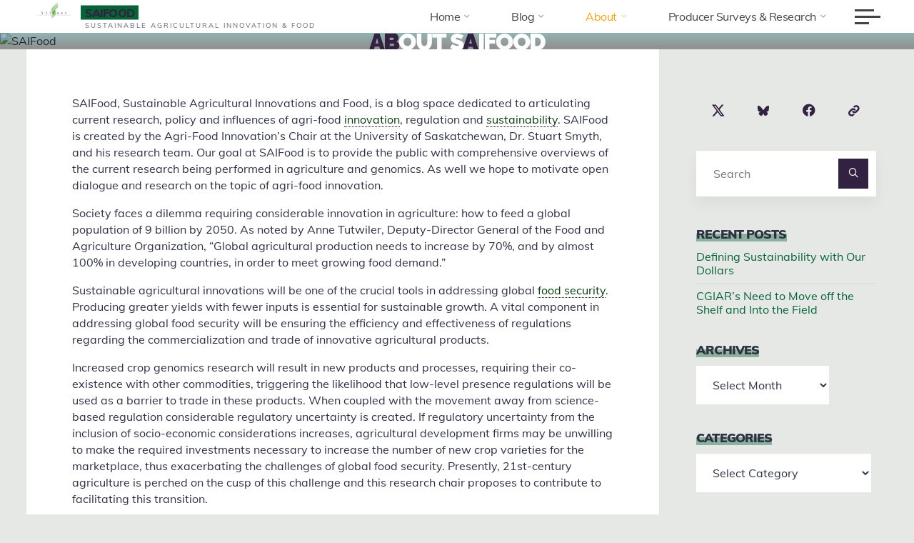

--- FILE ---
content_type: text/html; charset=UTF-8
request_url: https://saifood.ca/about-us/
body_size: 17969
content:
<!DOCTYPE html><html lang="en-US" prefix="og: https://ogp.me/ns#"><head><meta name="viewport" content="width=device-width, user-scalable=yes, initial-scale=1.0"><meta http-equiv="X-UA-Compatible" content="IE=edge"><meta charset="UTF-8"><link rel="profile" href="http://gmpg.org/xfn/11"><style>img:is([sizes="auto" i],[sizes^="auto," i]){contain-intrinsic-size:3000px 1500px}</style><title>About SAIFood - SAIFood</title><meta name="description" content="SAIFood, Sustainable Agricultural Innovations and Food, is a blog space dedicated to articulating current research, policy and influences of agri-food"/><meta name="robots" content="follow, index, max-snippet:-1, max-video-preview:-1, max-image-preview:large"/><link rel="canonical" href="/about-us/"><meta property="og:locale" content="en_US"><meta property="og:type" content="article"><meta property="og:title" content="Learn More About SAIFood"><meta property="og:description" content="SAIFood, Sustainable Agricultural Innovations and Food, is a blog space dedicated to articulating current research, policy and influences of agri-food innovation, regulation and sustainability. SAIFood is created by the Agri-Food Innovation’s Chair at the University of Saskatchewan, Dr. Stuart Smyth, and his research team. Our goal at SAIFood is to… Continue reading"><meta property="og:url" content="/about-us/"><meta property="og:site_name" content="SAIFood"><meta property="article:publisher" content="https://www.facebook.com/SAIFood.ca/"><meta property="og:updated_time" content="2019-12-23T09:22:38-06:00"><meta property="article:published_time" content="2015-01-13T20:13:10-06:00"><meta property="article:modified_time" content="2019-12-23T09:22:38-06:00"><meta name="twitter:card" content="summary_large_image"><meta name="twitter:title" content="Learn More About SAIFood"><meta name="twitter:description" content="SAIFood, Sustainable Agricultural Innovations and Food, is a blog space dedicated to articulating current research, policy and influences of agri-food innovation, regulation and sustainability. SAIFood is created by the Agri-Food Innovation’s Chair at the University of Saskatchewan, Dr. Stuart Smyth, and his research team. Our goal at SAIFood is to… Continue reading"><meta name="twitter:site" content="@SAIFood_blog"><meta name="twitter:creator" content="@SAIFood"><meta name="twitter:label1" content="Time to read"><meta name="twitter:data1" content="1 minute"> <script type="application/ld+json" class="rank-math-schema">{"@context":"https://schema.org","@graph":[{"@type":"Place","@id":"/#place","address":{"@type":"PostalAddress","addressLocality":"Saskatoon","addressRegion":"SK","addressCountry":"Canada"}},{"@type":"Organization","@id":"/#organization","name":"SAIFood","url":"https://saifood.ca","sameAs":["https://www.facebook.com/SAIFood.ca/","https://twitter.com/SAIFood_blog"],"address":{"@type":"PostalAddress","addressLocality":"Saskatoon","addressRegion":"SK","addressCountry":"Canada"},"logo":{"@type":"ImageObject","@id":"/#logo","url":"/wp-content/uploads/2021/05/cropped-SAIFood-wallpaper-3.png","contentUrl":"/wp-content/uploads/2021/05/cropped-SAIFood-wallpaper-3.png","caption":"SAIFood","inLanguage":"en-US","width":"1600","height":"642"},"location":{"@id":"/#place"}},{"@type":"WebSite","@id":"/#website","url":"https://saifood.ca","name":"SAIFood","publisher":{"@id":"/#organization"},"inLanguage":"en-US"},{"@type":"WebPage","@id":"/about-us/#webpage","url":"/about-us/","name":"About SAIFood - SAIFood","datePublished":"2015-01-13T20:13:10-06:00","dateModified":"2019-12-23T09:22:38-06:00","isPartOf":{"@id":"/#website"},"inLanguage":"en-US"},{"@type":"BlogPosting","headline":"About SAIFood - SAIFood","datePublished":"2015-01-13T20:13:10-06:00","dateModified":"2019-12-23T09:22:38-06:00","author":{"@type":"Person","name":"SAIFood"},"name":"About SAIFood - SAIFood","@id":"/about-us/#schema-34545","isPartOf":{"@id":"/about-us/#webpage"},"publisher":{"@id":"/#organization"},"inLanguage":"en-US","mainEntityOfPage":{"@id":"/about-us/#webpage"}}]}</script> <link rel="amphtml" href="/about-us/amp/"><meta name="generator" content="AMP for WP 1.1.10"/><link rel='dns-prefetch' href='//static.addtoany.com'><link rel='dns-prefetch' href='//www.googletagmanager.com'><link rel='dns-prefetch' href='//fonts.googleapis.com'><link rel="alternate" type="application/rss+xml" title="SAIFood &raquo; Feed" href="/feed/"><link rel="alternate" type="application/rss+xml" title="SAIFood &raquo; Comments Feed" href="/comments/feed/"> <script>window._wpemojiSettings = {"baseUrl":"https:\/\/s.w.org\/images\/core\/emoji\/16.0.1\/72x72\/","ext":".png","svgUrl":"https:\/\/s.w.org\/images\/core\/emoji\/16.0.1\/svg\/","svgExt":".svg","source":{"concatemoji":"https:\/\/saifood.ca\/wp-includes\/js\/wp-emoji-release.min.js?ver=6.8.3"}};
!function(s,n){var o,i,e;function c(e){try{var t={supportTests:e,timestamp:(new Date).valueOf()};sessionStorage.setItem(o,JSON.stringify(t))}catch(e){}}function p(e,t,n){e.clearRect(0,0,e.canvas.width,e.canvas.height),e.fillText(t,0,0);var t=new Uint32Array(e.getImageData(0,0,e.canvas.width,e.canvas.height).data),a=(e.clearRect(0,0,e.canvas.width,e.canvas.height),e.fillText(n,0,0),new Uint32Array(e.getImageData(0,0,e.canvas.width,e.canvas.height).data));return t.every(function(e,t){return e===a[t]})}function u(e,t){e.clearRect(0,0,e.canvas.width,e.canvas.height),e.fillText(t,0,0);for(var n=e.getImageData(16,16,1,1),a=0;a<n.data.length;a++)if(0!==n.data[a])return!1;return!0}function f(e,t,n,a){switch(t){case"flag":return n(e,"\ud83c\udff3\ufe0f\u200d\u26a7\ufe0f","\ud83c\udff3\ufe0f\u200b\u26a7\ufe0f")?!1:!n(e,"\ud83c\udde8\ud83c\uddf6","\ud83c\udde8\u200b\ud83c\uddf6")&&!n(e,"\ud83c\udff4\udb40\udc67\udb40\udc62\udb40\udc65\udb40\udc6e\udb40\udc67\udb40\udc7f","\ud83c\udff4\u200b\udb40\udc67\u200b\udb40\udc62\u200b\udb40\udc65\u200b\udb40\udc6e\u200b\udb40\udc67\u200b\udb40\udc7f");case"emoji":return!a(e,"\ud83e\udedf")}return!1}function g(e,t,n,a){var r="undefined"!=typeof WorkerGlobalScope&&self instanceof WorkerGlobalScope?new OffscreenCanvas(300,150):s.createElement("canvas"),o=r.getContext("2d",{willReadFrequently:!0}),i=(o.textBaseline="top",o.font="600 32px Arial",{});return e.forEach(function(e){i[e]=t(o,e,n,a)}),i}function t(e){var t=s.createElement("script");t.src=e,t.defer=!0,s.head.appendChild(t)}"undefined"!=typeof Promise&&(o="wpEmojiSettingsSupports",i=["flag","emoji"],n.supports={everything:!0,everythingExceptFlag:!0},e=new Promise(function(e){s.addEventListener("DOMContentLoaded",e,{once:!0})}),new Promise(function(t){var n=function(){try{var e=JSON.parse(sessionStorage.getItem(o));if("object"==typeof e&&"number"==typeof e.timestamp&&(new Date).valueOf()<e.timestamp+604800&&"object"==typeof e.supportTests)return e.supportTests}catch(e){}return null}();if(!n){if("undefined"!=typeof Worker&&"undefined"!=typeof OffscreenCanvas&&"undefined"!=typeof URL&&URL.createObjectURL&&"undefined"!=typeof Blob)try{var e="postMessage("+g.toString()+"("+[JSON.stringify(i),f.toString(),p.toString(),u.toString()].join(",")+"));",a=new Blob([e],{type:"text/javascript"}),r=new Worker(URL.createObjectURL(a),{name:"wpTestEmojiSupports"});return void(r.onmessage=function(e){c(n=e.data),r.terminate(),t(n)})}catch(e){}c(n=g(i,f,p,u))}t(n)}).then(function(e){for(var t in e)n.supports[t]=e[t],n.supports.everything=n.supports.everything&&n.supports[t],"flag"!==t&&(n.supports.everythingExceptFlag=n.supports.everythingExceptFlag&&n.supports[t]);n.supports.everythingExceptFlag=n.supports.everythingExceptFlag&&!n.supports.flag,n.DOMReady=!1,n.readyCallback=function(){n.DOMReady=!0}}).then(function(){return e}).then(function(){var e;n.supports.everything||(n.readyCallback(),(e=n.source||{}).concatemoji?t(e.concatemoji):e.wpemoji&&e.twemoji&&(t(e.twemoji),t(e.wpemoji)))}))}((window,document),window._wpemojiSettings);</script> <style type="text/css" media="all">@font-face{font-family:'Muli';font-display:block;font-style:normal;font-weight:200;src:url(https://fonts.gstatic.com/l/font?kit=7Aulp_0qiz-aVz7u3PJLcUMYOFlOkEk30e4&skey=2b55aa3f2f059b75&v=v34) format('woff')}@font-face{font-family:'Muli';font-display:block;font-style:normal;font-weight:300;src:url(https://fonts.gstatic.com/l/font?kit=7Aulp_0qiz-aVz7u3PJLcUMYOFmQkEk30e4&skey=2b55aa3f2f059b75&v=v34) format('woff')}@font-face{font-family:'Muli';font-display:block;font-style:normal;font-weight:400;src:url(https://fonts.gstatic.com/l/font?kit=7Aulp_0qiz-aVz7u3PJLcUMYOFnOkEk30e4&skey=2b55aa3f2f059b75&v=v34) format('woff')}@font-face{font-family:'Muli';font-display:block;font-style:normal;font-weight:500;src:url(https://fonts.gstatic.com/l/font?kit=7Aulp_0qiz-aVz7u3PJLcUMYOFn8kEk30e4&skey=2b55aa3f2f059b75&v=v34) format('woff')}@font-face{font-family:'Muli';font-display:block;font-style:normal;font-weight:600;src:url(https://fonts.gstatic.com/l/font?kit=7Aulp_0qiz-aVz7u3PJLcUMYOFkQl0k30e4&skey=2b55aa3f2f059b75&v=v34) format('woff')}@font-face{font-family:'Muli';font-display:block;font-style:normal;font-weight:700;src:url(https://fonts.gstatic.com/l/font?kit=7Aulp_0qiz-aVz7u3PJLcUMYOFkpl0k30e4&skey=2b55aa3f2f059b75&v=v34) format('woff')}@font-face{font-family:'Muli';font-display:block;font-style:normal;font-weight:800;src:url(https://fonts.gstatic.com/l/font?kit=7Aulp_0qiz-aVz7u3PJLcUMYOFlOl0k30e4&skey=2b55aa3f2f059b75&v=v34) format('woff')}@font-face{font-family:'Muli';font-display:block;font-style:normal;font-weight:900;src:url(https://fonts.gstatic.com/l/font?kit=7Aulp_0qiz-aVz7u3PJLcUMYOFlnl0k30e4&skey=2b55aa3f2f059b75&v=v34) format('woff')}@font-face{font-family:'Raleway';font-display:block;font-style:normal;font-weight:400;src:url(https://fonts.gstatic.com/l/font?kit=1Ptxg8zYS_SKggPN4iEgvnHyvveLxVvaorCIPrc&skey=30a27f2564731c64&v=v37) format('woff')}@font-face{font-family:'Raleway';font-display:block;font-style:normal;font-weight:900;src:url(https://fonts.gstatic.com/l/font?kit=1Ptxg8zYS_SKggPN4iEgvnHyvveLxVtzpbCIPrc&skey=30a27f2564731c64&v=v37) format('woff')}</style><style id='wp-emoji-styles-inline-css'>img.wp-smiley,img.emoji{display:inline !important;border:none !important;box-shadow:none !important;height:1em !important;width:1em !important;margin:0 0.07em !important;vertical-align:-0.1em !important;background:none !important;padding:0 !important}</style><style id='classic-theme-styles-inline-css'> .wp-block-button__link{color:#fff;background-color:#32373c;border-radius:9999px;box-shadow:none;text-decoration:none;padding:calc(.667em + 2px) calc(1.333em + 2px);font-size:1.125em}.wp-block-file__button{background:#32373c;color:#fff;text-decoration:none}</style><style id='global-styles-inline-css'>:root{--wp--preset--aspect-ratio--square:1;--wp--preset--aspect-ratio--4-3:4/3;--wp--preset--aspect-ratio--3-4:3/4;--wp--preset--aspect-ratio--3-2:3/2;--wp--preset--aspect-ratio--2-3:2/3;--wp--preset--aspect-ratio--16-9:16/9;--wp--preset--aspect-ratio--9-16:9/16;--wp--preset--color--black:#000000;--wp--preset--color--cyan-bluish-gray:#abb8c3;--wp--preset--color--white:#ffffff;--wp--preset--color--pale-pink:#f78da7;--wp--preset--color--vivid-red:#cf2e2e;--wp--preset--color--luminous-vivid-orange:#ff6900;--wp--preset--color--luminous-vivid-amber:#fcb900;--wp--preset--color--light-green-cyan:#7bdcb5;--wp--preset--color--vivid-green-cyan:#00d084;--wp--preset--color--pale-cyan-blue:#8ed1fc;--wp--preset--color--vivid-cyan-blue:#0693e3;--wp--preset--color--vivid-purple:#9b51e0;--wp--preset--color--accent-1:#332142;--wp--preset--color--accent-2:#056336;--wp--preset--color--headings:#071f54;--wp--preset--color--sitetext:#2d3142;--wp--preset--color--sitebg:#FFFFFF;--wp--preset--gradient--vivid-cyan-blue-to-vivid-purple:linear-gradient(135deg,rgba(6,147,227,1) 0%,rgb(155,81,224) 100%);--wp--preset--gradient--light-green-cyan-to-vivid-green-cyan:linear-gradient(135deg,rgb(122,220,180) 0%,rgb(0,208,130) 100%);--wp--preset--gradient--luminous-vivid-amber-to-luminous-vivid-orange:linear-gradient(135deg,rgba(252,185,0,1) 0%,rgba(255,105,0,1) 100%);--wp--preset--gradient--luminous-vivid-orange-to-vivid-red:linear-gradient(135deg,rgba(255,105,0,1) 0%,rgb(207,46,46) 100%);--wp--preset--gradient--very-light-gray-to-cyan-bluish-gray:linear-gradient(135deg,rgb(238,238,238) 0%,rgb(169,184,195) 100%);--wp--preset--gradient--cool-to-warm-spectrum:linear-gradient(135deg,rgb(74,234,220) 0%,rgb(151,120,209) 20%,rgb(207,42,186) 40%,rgb(238,44,130) 60%,rgb(251,105,98) 80%,rgb(254,248,76) 100%);--wp--preset--gradient--blush-light-purple:linear-gradient(135deg,rgb(255,206,236) 0%,rgb(152,150,240) 100%);--wp--preset--gradient--blush-bordeaux:linear-gradient(135deg,rgb(254,205,165) 0%,rgb(254,45,45) 50%,rgb(107,0,62) 100%);--wp--preset--gradient--luminous-dusk:linear-gradient(135deg,rgb(255,203,112) 0%,rgb(199,81,192) 50%,rgb(65,88,208) 100%);--wp--preset--gradient--pale-ocean:linear-gradient(135deg,rgb(255,245,203) 0%,rgb(182,227,212) 50%,rgb(51,167,181) 100%);--wp--preset--gradient--electric-grass:linear-gradient(135deg,rgb(202,248,128) 0%,rgb(113,206,126) 100%);--wp--preset--gradient--midnight:linear-gradient(135deg,rgb(2,3,129) 0%,rgb(40,116,252) 100%);--wp--preset--font-size--small:10px;--wp--preset--font-size--medium:20px;--wp--preset--font-size--large:25px;--wp--preset--font-size--x-large:42px;--wp--preset--font-size--normal:16px;--wp--preset--font-size--larger:40px;--wp--preset--spacing--20:0.44rem;--wp--preset--spacing--30:0.67rem;--wp--preset--spacing--40:1rem;--wp--preset--spacing--50:1.5rem;--wp--preset--spacing--60:2.25rem;--wp--preset--spacing--70:3.38rem;--wp--preset--spacing--80:5.06rem;--wp--preset--shadow--natural:6px 6px 9px rgba(0,0,0,0.2);--wp--preset--shadow--deep:12px 12px 50px rgba(0,0,0,0.4);--wp--preset--shadow--sharp:6px 6px 0px rgba(0,0,0,0.2);--wp--preset--shadow--outlined:6px 6px 0px -3px rgba(255,255,255,1),6px 6px rgba(0,0,0,1);--wp--preset--shadow--crisp:6px 6px 0px rgba(0,0,0,1)}:where(.is-layout-flex){gap:0.5em}:where(.is-layout-grid){gap:0.5em}body .is-layout-flex{display:flex}.is-layout-flex{flex-wrap:wrap;align-items:center}.is-layout-flex >:is(*,div){margin:0}body .is-layout-grid{display:grid}.is-layout-grid >:is(*,div){margin:0}:where(.wp-block-columns.is-layout-flex){gap:2em}:where(.wp-block-columns.is-layout-grid){gap:2em}:where(.wp-block-post-template.is-layout-flex){gap:1.25em}:where(.wp-block-post-template.is-layout-grid){gap:1.25em}.has-black-color{color:var(--wp--preset--color--black) !important}.has-cyan-bluish-gray-color{color:var(--wp--preset--color--cyan-bluish-gray) !important}.has-white-color{color:var(--wp--preset--color--white) !important}.has-pale-pink-color{color:var(--wp--preset--color--pale-pink) !important}.has-vivid-red-color{color:var(--wp--preset--color--vivid-red) !important}.has-luminous-vivid-orange-color{color:var(--wp--preset--color--luminous-vivid-orange) !important}.has-luminous-vivid-amber-color{color:var(--wp--preset--color--luminous-vivid-amber) !important}.has-light-green-cyan-color{color:var(--wp--preset--color--light-green-cyan) !important}.has-vivid-green-cyan-color{color:var(--wp--preset--color--vivid-green-cyan) !important}.has-pale-cyan-blue-color{color:var(--wp--preset--color--pale-cyan-blue) !important}.has-vivid-cyan-blue-color{color:var(--wp--preset--color--vivid-cyan-blue) !important}.has-vivid-purple-color{color:var(--wp--preset--color--vivid-purple) !important}.has-black-background-color{background-color:var(--wp--preset--color--black) !important}.has-cyan-bluish-gray-background-color{background-color:var(--wp--preset--color--cyan-bluish-gray) !important}.has-white-background-color{background-color:var(--wp--preset--color--white) !important}.has-pale-pink-background-color{background-color:var(--wp--preset--color--pale-pink) !important}.has-vivid-red-background-color{background-color:var(--wp--preset--color--vivid-red) !important}.has-luminous-vivid-orange-background-color{background-color:var(--wp--preset--color--luminous-vivid-orange) !important}.has-luminous-vivid-amber-background-color{background-color:var(--wp--preset--color--luminous-vivid-amber) !important}.has-light-green-cyan-background-color{background-color:var(--wp--preset--color--light-green-cyan) !important}.has-vivid-green-cyan-background-color{background-color:var(--wp--preset--color--vivid-green-cyan) !important}.has-pale-cyan-blue-background-color{background-color:var(--wp--preset--color--pale-cyan-blue) !important}.has-vivid-cyan-blue-background-color{background-color:var(--wp--preset--color--vivid-cyan-blue) !important}.has-vivid-purple-background-color{background-color:var(--wp--preset--color--vivid-purple) !important}.has-black-border-color{border-color:var(--wp--preset--color--black) !important}.has-cyan-bluish-gray-border-color{border-color:var(--wp--preset--color--cyan-bluish-gray) !important}.has-white-border-color{border-color:var(--wp--preset--color--white) !important}.has-pale-pink-border-color{border-color:var(--wp--preset--color--pale-pink) !important}.has-vivid-red-border-color{border-color:var(--wp--preset--color--vivid-red) !important}.has-luminous-vivid-orange-border-color{border-color:var(--wp--preset--color--luminous-vivid-orange) !important}.has-luminous-vivid-amber-border-color{border-color:var(--wp--preset--color--luminous-vivid-amber) !important}.has-light-green-cyan-border-color{border-color:var(--wp--preset--color--light-green-cyan) !important}.has-vivid-green-cyan-border-color{border-color:var(--wp--preset--color--vivid-green-cyan) !important}.has-pale-cyan-blue-border-color{border-color:var(--wp--preset--color--pale-cyan-blue) !important}.has-vivid-cyan-blue-border-color{border-color:var(--wp--preset--color--vivid-cyan-blue) !important}.has-vivid-purple-border-color{border-color:var(--wp--preset--color--vivid-purple) !important}.has-vivid-cyan-blue-to-vivid-purple-gradient-background{background:var(--wp--preset--gradient--vivid-cyan-blue-to-vivid-purple) !important}.has-light-green-cyan-to-vivid-green-cyan-gradient-background{background:var(--wp--preset--gradient--light-green-cyan-to-vivid-green-cyan) !important}.has-luminous-vivid-amber-to-luminous-vivid-orange-gradient-background{background:var(--wp--preset--gradient--luminous-vivid-amber-to-luminous-vivid-orange) !important}.has-luminous-vivid-orange-to-vivid-red-gradient-background{background:var(--wp--preset--gradient--luminous-vivid-orange-to-vivid-red) !important}.has-very-light-gray-to-cyan-bluish-gray-gradient-background{background:var(--wp--preset--gradient--very-light-gray-to-cyan-bluish-gray) !important}.has-cool-to-warm-spectrum-gradient-background{background:var(--wp--preset--gradient--cool-to-warm-spectrum) !important}.has-blush-light-purple-gradient-background{background:var(--wp--preset--gradient--blush-light-purple) !important}.has-blush-bordeaux-gradient-background{background:var(--wp--preset--gradient--blush-bordeaux) !important}.has-luminous-dusk-gradient-background{background:var(--wp--preset--gradient--luminous-dusk) !important}.has-pale-ocean-gradient-background{background:var(--wp--preset--gradient--pale-ocean) !important}.has-electric-grass-gradient-background{background:var(--wp--preset--gradient--electric-grass) !important}.has-midnight-gradient-background{background:var(--wp--preset--gradient--midnight) !important}.has-small-font-size{font-size:var(--wp--preset--font-size--small) !important}.has-medium-font-size{font-size:var(--wp--preset--font-size--medium) !important}.has-large-font-size{font-size:var(--wp--preset--font-size--large) !important}.has-x-large-font-size{font-size:var(--wp--preset--font-size--x-large) !important}:where(.wp-block-post-template.is-layout-flex){gap:1.25em}:where(.wp-block-post-template.is-layout-grid){gap:1.25em}:where(.wp-block-columns.is-layout-flex){gap:2em}:where(.wp-block-columns.is-layout-grid){gap:2em}:root:where(.wp-block-pullquote){font-size:1.5em;line-height:1.6}</style><style id='dominant-color-styles-inline-css'>img[data-dominant-color]:not(.has-transparency){background-color:var(--dominant-color)}</style><link rel='preload' as='style' onload='this.rel="stylesheet"' id='aeh-processed-header-0-css' href='/wp-content/uploads/aeh-cache/1767550655/com/processed-header-48160de6477078c0fb5f5c131978f74a8595bfeb.min.css' media='all'><script id="web-worker-offloading-js-before">window.partytown = {...(window.partytown || {}), ...{"lib":"\/wp-content\/plugins\/web-worker-offloading\/build\/","globalFns":["gtag","wp_has_consent","gtag"],"forward":["dataLayer.push","gtag","dataLayer.push","gtag"],"mainWindowAccessors":["_googlesitekitConsentCategoryMap","_googlesitekitConsents","wp_consent_type","wp_fallback_consent_type","wp_has_consent","waitfor_consent_hook"]}};</script> <script id="web-worker-offloading-js-after">const t={preserveBehavior:!1},e=e=>{if("string"==typeof e)return[e,t];const[n,r=t]=e;return[n,{...t,...r}]},n=Object.freeze((()=>{const t=new Set;let e=[];do{Object.getOwnPropertyNames(e).forEach((n=>{"function"==typeof e[n]&&t.add(n)}))}while((e=Object.getPrototypeOf(e))!==Object.prototype);return Array.from(t)})());!function(t,r,o,i,a,s,c,d,l,p,u=t,f){function h(){f||(f=1,"/"==(c=(s.lib||"/~partytown/")+(s.debug?"debug/":""))[0]&&(l=r.querySelectorAll('script[type="text/partytown"]'),i!=t?i.dispatchEvent(new CustomEvent("pt1",{detail:t})):(d=setTimeout(v,999999999),r.addEventListener("pt0",w),a?y(1):o.serviceWorker?o.serviceWorker.register(c+(s.swPath||"partytown-sw.js"),{scope:c}).then((function(t){t.active?y():t.installing&&t.installing.addEventListener("statechange",(function(t){"activated"==t.target.state&&y()}))}),console.error):v())))}function y(e){p=r.createElement(e?"script":"iframe"),t._pttab=Date.now(),e||(p.style.display="block",p.style.width="0",p.style.height="0",p.style.border="0",p.style.visibility="hidden",p.setAttribute("aria-hidden",!0)),p.src=c+"partytown-"+(e?"atomics.js?v=0.10.2-dev1727590485751":"sandbox-sw.html?"+t._pttab),r.querySelector(s.sandboxParent||"body").appendChild(p)}function v(n,o){for(w(),i==t&&(s.forward||[]).map((function(n){const[r]=e(n);delete t[r.split(".")[0]]})),n=0;n<l.length;n++)(o=r.createElement("script")).innerHTML=l[n].innerHTML,o.nonce=s.nonce,r.head.appendChild(o);p&&p.parentNode.removeChild(p)}function w(){clearTimeout(d)}s=t.partytown||{},i==t&&(s.forward||[]).map((function(r){const[o,{preserveBehavior:i}]=e(r);u=t,o.split(".").map((function(e,r,o){var a;u=u[o[r]]=r+1<o.length?u[o[r]]||(a=o[r+1],n.includes(a)?[]:{}):(()=>{let e=null;if(i){const{methodOrProperty:n,thisObject:r}=((t,e)=>{let n=t;for(let t=0;t<e.length-1;t+=1)n=n[e[t]];return{thisObject:n,methodOrProperty:e.length>0?n[e[e.length-1]]:void 0}})(t,o);"function"==typeof n&&(e=(...t)=>n.apply(r,...t))}return function(){let n;return e&&(n=e(arguments)),(t._ptf=t._ptf||[]).push(o,arguments),n}})()}))})),"complete"==r.readyState?h():(t.addEventListener("DOMContentLoaded",h),t.addEventListener("load",h))}(window,document,navigator,top,window.crossOriginIsolated);</script> <script id="addtoany-core-js-before">window.a2a_config=window.a2a_config||{};a2a_config.callbacks=[];a2a_config.overlays=[];a2a_config.templates={};</script> <script defer src="https://static.addtoany.com/menu/page.js" id="addtoany-core-js"></script> <script data-cfasync="false" src="/wp-includes/js/jquery/jquery.min.js?ver=3.7.1" id="jquery-core-js"></script> <script data-cfasync="false" src="/wp-includes/js/jquery/jquery-migrate.min.js?ver=3.4.1" id="jquery-migrate-js"></script> <script defer src="/wp-content/plugins/add-to-any/addtoany.min.js?ver=1.1" id="addtoany-jquery-js"></script> <!--[if lt IE 9]> <script src="/wp-content/themes/bravada/resources/js/html5shiv.min.js?ver=1.2.0" id="bravada-html5shiv-js"></script> <![endif]-->  <script type="text/partytown" src="https://www.googletagmanager.com/gtag/js?id=G-NVCMBF5R8F" id="google_gtagjs-js" async></script> <script id="google_gtagjs-js-after" type="text/partytown">window.dataLayer = window.dataLayer || [];function gtag(){dataLayer.push(arguments);}gtag("set","linker",{"domains":["saifood.ca"]});gtag("js", new Date());gtag("set", "developer_id.dZTNiMT", true);gtag("config", "G-NVCMBF5R8F", {"googlesitekit_post_type":"page"});</script> <link rel="https://api.w.org/" href="/wp-json/"><link rel="alternate" title="JSON" type="application/json" href="/wp-json/wp/v2/pages/8"><link rel="EditURI" type="application/rsd+xml" title="RSD" href="/xmlrpc.php?rsd"><meta name="generator" content="WordPress 6.8.3"><link rel='shortlink' href='/?p=8'><link rel="alternate" title="oEmbed (JSON)" type="application/json+oembed" href="/wp-json/oembed/1.0/embed?url=https%3A%2F%2Fsaifood.ca%2Fabout-us%2F"><link rel="alternate" title="oEmbed (XML)" type="text/xml+oembed" href="/wp-json/oembed/1.0/embed?url=https%3A%2F%2Fsaifood.ca%2Fabout-us%2F&#038;format=xml"><meta http-equiv="x-dns-prefetch-control" content="on"><link rel="dns-prefetch" href="//cdn.jsdelivr.net"><meta name="generator" content="dominant-color-images 1.2.0"><meta name="generator" content="Site Kit by Google 1.168.0"><meta name="generator" content="performance-lab 4.0.0; plugins: dominant-color-images, embed-optimizer, image-prioritizer, performant-translations, speculation-rules, web-worker-offloading, webp-uploads"><meta name="generator" content="performant-translations 1.2.0"><meta name="generator" content="web-worker-offloading 0.2.0"><meta name="generator" content="webp-uploads 2.6.0"><meta name="generator" content="speculation-rules 1.6.0"><style>.mc4wp-checkbox-wp-comment-form{clear:both;width:auto;display:block;position:static}.mc4wp-checkbox-wp-comment-form input{float:none;vertical-align:middle;-webkit-appearance:checkbox;width:auto;max-width:21px;margin:0 6px 0 0;padding:0;position:static;display:inline-block!important}.mc4wp-checkbox-wp-comment-form label{float:none;cursor:pointer;width:auto;margin:0 0 16px;display:block;position:static}</style><style>.mc4wp-checkbox-wp-registration-form{clear:both;width:auto;display:block;position:static}.mc4wp-checkbox-wp-registration-form input{float:none;vertical-align:middle;-webkit-appearance:checkbox;width:auto;max-width:21px;margin:0 6px 0 0;padding:0;position:static;display:inline-block!important}.mc4wp-checkbox-wp-registration-form label{float:none;cursor:pointer;width:auto;margin:0 0 16px;display:block;position:static}</style><meta name="generator" content="Elementor 3.33.4; features: e_font_icon_svg, additional_custom_breakpoints; settings: css_print_method-external, google_font-enabled, font_display-auto"><meta name="generator" content="optimization-detective 1.0.0-beta3"><style>.e-con.e-parent:nth-of-type(n+4):not(.e-lazyloaded):not(.e-no-lazyload),.e-con.e-parent:nth-of-type(n+4):not(.e-lazyloaded):not(.e-no-lazyload) *{background-image:none !important}@media screen and (max-height:1024px){.e-con.e-parent:nth-of-type(n+3):not(.e-lazyloaded):not(.e-no-lazyload),.e-con.e-parent:nth-of-type(n+3):not(.e-lazyloaded):not(.e-no-lazyload) *{background-image:none !important}}@media screen and (max-height:640px){.e-con.e-parent:nth-of-type(n+2):not(.e-lazyloaded):not(.e-no-lazyload),.e-con.e-parent:nth-of-type(n+2):not(.e-lazyloaded):not(.e-no-lazyload) *{background-image:none !important}}</style><meta name="generator" content="embed-optimizer 1.0.0-beta2"><meta name="generator" content="image-prioritizer 1.0.0-beta2"> <noscript><style>.cryout .cryout-preloader{display:none}.cryout img[loading="lazy"]{opacity:1}</style></noscript><link rel="icon" href="/wp-content/uploads/2015/01/SAIFood_square_nologo2-54ca4638v1_site_icon-32x32.png" sizes="32x32"><link rel="icon" href="/wp-content/uploads/2015/01/SAIFood_square_nologo2-54ca4638v1_site_icon-256x256.png" sizes="192x192"><link rel="apple-touch-icon" href="/wp-content/uploads/2015/01/SAIFood_square_nologo2-54ca4638v1_site_icon-256x256.png"><meta name="msapplication-TileImage" content="/wp-content/uploads/2015/01/SAIFood_square_nologo2-54ca4638v1_site_icon.png"><style id="wpr_lightbox_styles">.lg-backdrop{background-color:rgba(0,0,0,0.6) !important}.lg-toolbar,.lg-dropdown{background-color:rgba(0,0,0,0.8) !important}.lg-dropdown:after{border-bottom-color:rgba(0,0,0,0.8) !important}.lg-sub-html{background-color:rgba(0,0,0,0.8) !important}.lg-thumb-outer,.lg-progress-bar{background-color:#444444 !important}.lg-progress{background-color:#a90707 !important}.lg-icon{color:#efefef !important;font-size:20px !important}.lg-icon.lg-toogle-thumb{font-size:24px !important}.lg-icon:hover,.lg-dropdown-text:hover{color:#ffffff !important}.lg-sub-html,.lg-dropdown-text{color:#efefef !important;font-size:14px !important}#lg-counter{color:#efefef !important;font-size:14px !important}.lg-prev,.lg-next{font-size:35px !important} .lg-icon{background-color:transparent !important}#lg-counter{opacity:0.9}.lg-thumb-outer{padding:0 10px}.lg-thumb-item{border-radius:0 !important;border:none !important;opacity:0.5}.lg-thumb-item.active{opacity:1}</style><link data-od-added-tag rel="preload" fetchpriority="high" as="image" href="/wp-content/uploads/2025/03/cropped-Saifood-10-year-1-png.avif" media="screen and (782px &lt; width)"></head><body class="wp-singular page-template-default page page-id-8 page-parent wp-custom-logo wp-embed-responsive wp-theme-bravada wp-child-theme-sculpt eio-default bravada-image-none bravada-caption-zero bravada-totop-normal bravada-clean-table bravada-menu-right bravada-topsection-normal bravada-responsive-headerimage bravada-responsive-featured bravada-magazine-two bravada-magazine-layout bravada-comment-placeholder bravada-comment-icons bravada-normalizedtags bravada-animated-title bravada-article-animation-fade elementor-default elementor-kit-13292 sculpt-child" itemscope itemtype="http://schema.org/WebPage"> <a class="skip-link screen-reader-text" href="#main" title="Skip to content"> Skip to content </a><div class="cryout-preloader"><div class="cryout-preloader-inside"><div class="bounce1"></div><div class="bounce2"></div></div></div><div id="site-wrapper"><header id="masthead" class="cryout" itemscope itemtype="http://schema.org/WPHeader"><div id="site-header-main"><div class="site-header-top"><div class="site-header-inside"><div id="header-menu" itemscope itemtype="http://schema.org/SiteNavigationElement"></div></div></div><nav id="mobile-menu" tabindex="-1"><div class="side-menu side-section"><ul id="mobile-nav"><li ><a href="/"><span>Home</span></a></li><li class="page_item page-item-18640 page_item_has_children"><a href="/producer-surveys-research/"><span>Producer Surveys &#038; Research</span></a><ul class='children'><li class="page_item page-item-13848 page_item_has_children"><a href="/producer-surveys-research/crop-rotation-survey/"><span>Crop Rotation Survey</span></a><ul class='children'><li class="page_item page-item-15376"><a href="/producer-surveys-research/crop-rotation-survey/enrivonmental-change-webinars-2021/"><span>CRS Webinar Series</span></a></li></ul></li><li class="page_item page-item-17989"><a href="/producer-surveys-research/forage-rotation-survey/"><span>Forage Rotation Survey</span></a></li></ul></li><li class="page_item page-item-8 page_item_has_children current_page_item"><a href="/about-us/" aria-current="page"><span>About SAIFood</span></a><ul class='children'><li class="page_item page-item-9 page_item_has_children"><a href="/about-us/researchers/"><span>Authors</span></a><ul class='children'><li class="page_item page-item-22633"><a href="/about-us/researchers/dr-luiza-favaratto/"><span>Dr. Luíza Favaratto</span></a></li><li class="page_item page-item-49"><a href="/about-us/researchers/dr-stuart-smyth/"><span>Dr. Stuart Smyth</span></a></li><li class="page_item page-item-52"><a href="/about-us/researchers/savannah-gleim/"><span>Savannah Gleim</span></a></li><li class="page_item page-item-12282"><a href="/about-us/researchers/chelsea-sutherland/"><span>Chelsea Sutherland</span></a></li><li class="page_item page-item-17300"><a href="/about-us/researchers/claire-williams/"><span>Claire Williams</span></a></li><li class="page_item page-item-58"><a href="/about-us/researchers/guest-authors/"><span>Guest Authors</span></a></li></ul></li><li class="page_item page-item-4"><a href="/about-us/contact/"><span>Contact Us</span></a></li></ul></li><li class="page_item page-item-11 page_item_has_children"><a href="/blog/"><span>Blog</span></a><ul class='children'><li class="page_item page-item-18549"><a href="/blog/glossary/"><span>Glossary</span></a></li><li class="page_item page-item-4159"><a href="/blog/student-page/"><span>Student Page</span></a></li></ul></li><li class="page_item page-item-620"><a href="/sitemap/"><span>SAIFood Site Map</span></a></li><li class="page_item page-item-2504"><a href="/agriculture-innovation/ask-saifood/"><span>Ask SAIFood</span></a></li><li class="page_item page-item-2068"><a href="/agriculture-innovation/newsletter-subscription/"><span>Newsletter</span></a></li><li class="page_item page-item-495"><a href="/agriculture-innovation/news/"><span>News</span></a></li></ul></div><div class="side-socials side-section"><div class="widget-side-section-inner"> <section class="side-section-element widget_cryout_socials"><div class="widget-socials"> <nav id="sheader" class="socials"><a target="_blank" href="http://www.twitter.com/SAIFood_blog" class="menu-item menu-item-type-custom menu-item-object-custom menu-item-2159"><span>Twitter</span></a><a target="_blank" href="https://bsky.app/profile/saifood.bsky.social" class="menu-item menu-item-type-custom menu-item-object-custom menu-item-21361"><span>Bluesky</span></a><a target="_blank" href="https://www.facebook.com/SAIFood.ca" class="menu-item menu-item-type-custom menu-item-object-custom menu-item-21362"><span>Facebook</span></a><a href="/about-us/contact/" class="menu-item menu-item-type-post_type menu-item-object-page menu-item-2165"><span>Contact Us</span></a></nav></div> </section></div></div> </nav> <div class="site-header-bottom"><div class="site-header-bottom-fixed"><div class="site-header-inside"><div id="branding"><div class="identity"><a href="/" id="logo" class="custom-logo-link" title="SAIFood" rel="home"><img data-od-replaced-sizes="(max-width: 538px) 100vw, 538px" data-od-xpath="/HTML/BODY/DIV[@id=&#039;site-wrapper&#039;]/*[1][self::HEADER]/*[1][self::DIV]/*[3][self::DIV]/*[1][self::DIV]/*[1][self::DIV]/*[1][self::DIV]/*[1][self::DIV]/*[1][self::A]/*[1][self::IMG]" src="/wp-content/uploads/2024/01/cropped-1-2.jpg" class="custom-logo" alt="SAIFood" decoding="async" srcset="/wp-content/uploads/2024/01/cropped-1-2.jpg 538w, /wp-content/uploads/2024/01/cropped-1-2-450x243.jpg 450w, /wp-content/uploads/2024/01/cropped-1-2-150x81.jpg 150w, /wp-content/uploads/2024/01/cropped-1-2-435x235.jpg 435w" sizes="(width &lt;= 480px) 59px, (600px &lt; width &lt;= 782px) 71px, (782px &lt; width) 75px, (max-width: 538px) 100vw, 538px"></a></div><div id="site-text"><div itemprop="headline" id="site-title"><span> <a href="/" title="Sustainable Agricultural Innovation &amp; Food" rel="home">SAIFood</a> </span></div><span id="site-description" itemprop="description" >Sustainable Agricultural Innovation &amp; Food</span></div></div><div class='menu-burger'> <button class='hamburger' type='button' aria-label="Main menu"> <span></span> <span></span> <span></span> </button></div> <nav id="access" aria-label="Top Menu" itemscope itemtype="http://schema.org/SiteNavigationElement"><div><ul id="top-nav" class=""><li id="menu-item-795" class="menu-item menu-item-type-post_type menu-item-object-page menu-item-home menu-item-has-children menu-item-795"><a href="/"><span>Home</span></a><ul class="sub-menu"><li id="menu-item-829" class="menu-item menu-item-type-post_type menu-item-object-page menu-item-829"><a href="/agriculture-innovation/news/"><span>News</span></a></li><li id="menu-item-13695" class="menu-item menu-item-type-post_type menu-item-object-page menu-item-13695"><a href="/agriculture-innovation/newsletter-subscription/"><span>Newsletter</span></a></li><li id="menu-item-2520" class="menu-item menu-item-type-post_type menu-item-object-page menu-item-2520"><a href="/agriculture-innovation/ask-saifood/"><span>Ask SAIFood</span></a></li></ul></li><li id="menu-item-797" class="menu-item menu-item-type-post_type menu-item-object-page menu-item-has-children menu-item-797"><a href="/blog/"><span>Blog</span></a><ul class="sub-menu"><li id="menu-item-18596" class="menu-item menu-item-type-post_type menu-item-object-page menu-item-18596"><a href="/blog/glossary/"><span>Glossary</span></a></li><li id="menu-item-4163" class="menu-item menu-item-type-post_type menu-item-object-page menu-item-4163"><a href="/blog/student-page/"><span>Student Page</span></a></li></ul></li><li id="menu-item-796" class="menu-item menu-item-type-post_type menu-item-object-page current-menu-item page_item page-item-8 current_page_item menu-item-has-children menu-item-796"><a href="/about-us/" aria-current="page"><span>About</span></a><ul class="sub-menu"><li id="menu-item-2151" class="menu-item menu-item-type-post_type menu-item-object-page menu-item-has-children menu-item-2151"><a href="/about-us/researchers/"><span>Authors</span></a><ul class="sub-menu"><li id="menu-item-2154" class="menu-item menu-item-type-post_type menu-item-object-page menu-item-2154"><a href="/about-us/researchers/dr-stuart-smyth/"><span>Dr. Stuart Smyth</span></a></li><li id="menu-item-2153" class="menu-item menu-item-type-post_type menu-item-object-page menu-item-2153"><a href="/about-us/researchers/savannah-gleim/"><span>Savannah Gleim</span></a></li><li id="menu-item-12441" class="menu-item menu-item-type-post_type menu-item-object-page menu-item-12441"><a href="/about-us/researchers/chelsea-sutherland/"><span>Chelsea Sutherland</span></a></li><li id="menu-item-18404" class="menu-item menu-item-type-post_type menu-item-object-page menu-item-18404"><a href="/about-us/researchers/claire-williams/"><span>Claire Williams</span></a></li><li id="menu-item-22640" class="menu-item menu-item-type-post_type menu-item-object-page menu-item-22640"><a href="/about-us/researchers/dr-luiza-favaratto/"><span>Dr. Luíza Favaratto</span></a></li><li id="menu-item-2152" class="menu-item menu-item-type-post_type menu-item-object-page menu-item-2152"><a href="/about-us/researchers/guest-authors/"><span>Guest Authors</span></a></li></ul></li><li id="menu-item-798" class="menu-item menu-item-type-post_type menu-item-object-page menu-item-798"><a href="/about-us/contact/"><span>Contact Us</span></a></li></ul></li><li id="menu-item-18651" class="menu-item menu-item-type-post_type menu-item-object-page menu-item-has-children menu-item-18651"><a href="/producer-surveys-research/" title="Research &#038; Surveys"><span>Producer Surveys &#038; Research</span></a><ul class="sub-menu"><li id="menu-item-18639" class="menu-item menu-item-type-post_type menu-item-object-page menu-item-18639"><a href="/producer-surveys-research/forage-rotation-survey/"><span>Forage Rotation Survey</span></a></li><li id="menu-item-13868" class="menu-item menu-item-type-post_type menu-item-object-page menu-item-has-children menu-item-13868"><a href="/producer-surveys-research/crop-rotation-survey/"><span>Crop Rotation Survey</span></a><ul class="sub-menu"><li id="menu-item-15394" class="menu-item menu-item-type-post_type menu-item-object-page menu-item-15394"><a href="/producer-surveys-research/crop-rotation-survey/enrivonmental-change-webinars-2021/"><span>CRS Webinar Series</span></a></li></ul></li></ul></li></ul></div> </nav></div></div></div></div><div id="header-image-main"><div id="header-image-main-inside"> <a href="#main" class="meta-arrow" tabindex="-1"> <i class="icon-arrow" title="Read more"></i> </a><div id="header-overlay"></div><div data-od-xpath="/HTML/BODY/DIV[@id=&#039;site-wrapper&#039;]/*[1][self::HEADER]/*[2][self::DIV]/*[1][self::DIV]/*[3][self::DIV]" class="header-image" style="background-image: url(/wp-content/uploads/2025/03/cropped-Saifood-10-year-1-png.avif)" ></div> <img data-od-xpath="/HTML/BODY/DIV[@id=&#039;site-wrapper&#039;]/*[1][self::HEADER]/*[2][self::DIV]/*[1][self::DIV]/*[4][self::IMG]" class="header-image" alt="SAIFood" src="/wp-content/uploads/2025/03/cropped-Saifood-10-year-1-png.avif"><div id="header-page-title"><div id="header-page-title-inside"><div class="entry-meta pretitle-meta"></div><div class="entry-title">About SAIFood</div><div class="entry-meta aftertitle-meta"></div><div class="byline"></div></div></div></div></div></header><div id="content" class="cryout"><div id="container" class="two-columns-right"><main id="main" class="main"> <article id="post-8" class="post-8 page type-page status-publish hentry"><div class="schema-image"><div class="entry-meta"></div></div><div class="article-inner"> <header><h1 class="entry-title singular-title" itemprop="headline">About SAIFood</h1> </header><div class="entry-content" itemprop="text"><p>SAIFood, Sustainable Agricultural Innovations and Food, is a blog space dedicated to articulating current research, policy and influences of agri-food <a class="glossaryLink" aria-describedby="tt" data-cmtooltip="&lt;div class=glossaryItemTitle&gt;Innovation&lt;/div&gt;&lt;div class=glossaryItemBody&gt;The creation of something new or an improvement on an existing idea/product are both considered innovations.&lt;/div&gt;" href="/glossary/innovation/" target="_blank" data-gt-translate-attributes='[{"attribute":"data-cmtooltip", "format":"html"}]' tabindex='0' role='link'>innovation</a>, regulation and <a class="glossaryLink" aria-describedby="tt" data-cmtooltip="&lt;div class=glossaryItemTitle&gt;Sustainability&lt;/div&gt;&lt;div class=glossaryItemBody&gt;In general, sustainability is the act of meeting the needs of the present without compromising our ability to meet future needs. Most descriptions refer to sustainability as having three pillars to consider protecting and improving: economic viability, environmental protection, and social equity.&lt;/div&gt;" href="/glossary/sustainability/" target="_blank" data-gt-translate-attributes='[{"attribute":"data-cmtooltip", "format":"html"}]' tabindex='0' role='link'>sustainability</a>. SAIFood is created by the Agri-Food Innovation&rsquo;s Chair at the University of Saskatchewan, Dr. Stuart Smyth, and his research team. Our goal at SAIFood is to provide the public with comprehensive overviews of the current research being performed in agriculture and genomics. As well we hope to motivate open dialogue and research on the topic of agri-food innovation.</p><p>Society faces a dilemma requiring considerable innovation in agriculture: how to feed a global population of 9 billion by 2050. As noted by Anne Tutwiler, Deputy-Director General of the Food and Agriculture Organization, &ldquo;Global agricultural production needs to increase by 70%, and by almost 100% in developing countries, in order to meet growing food demand.&rdquo;</p><p>Sustainable agricultural innovations will be one of the crucial tools in addressing global <a class="glossaryLink" aria-describedby="tt" data-cmtooltip="&lt;div class=glossaryItemTitle&gt;Food security&lt;/div&gt;&lt;div class=glossaryItemBody&gt;Food security is when there is reliable physical and economic access to sufficient affordable and nutritious food. The absence of any condition (accessibility, availability, nutrition, affordability) may compromise food security status.&lt;/div&gt;" href="/glossary/food-security/" target="_blank" data-gt-translate-attributes='[{"attribute":"data-cmtooltip", "format":"html"}]' tabindex='0' role='link'>food security</a>. Producing greater yields with fewer inputs is essential for sustainable growth. A vital component in addressing global food security will be ensuring the efficiency and effectiveness of regulations regarding the commercialization and trade of innovative agricultural products.</p><p>Increased crop genomics research will result in new products and processes, requiring their co-existence with other commodities, triggering the likelihood that low-level presence regulations will be used as a barrier to trade in these products. When coupled with the movement away from science-based regulation considerable regulatory uncertainty is created. If regulatory uncertainty from the inclusion of socio-economic considerations increases, agricultural development firms may be unwilling to make the required investments necessary to increase the number of new crop varieties for the marketplace, thus exacerbating the challenges of global food security. Presently, 21st-century agriculture is perched on the cusp of this challenge and this research chair proposes to contribute to facilitating this transition.</p></div><span class="entry-meta"> </span></div> <span class="schema-publisher" itemprop="publisher" itemscope itemtype="https://schema.org/Organization"> <span itemprop="logo" itemscope itemtype="https://schema.org/ImageObject"><meta itemprop="url" content="/wp-content/uploads/2024/01/cropped-1-2.jpg"> </span><meta itemprop="name" content="SAIFood"> </span><link itemprop="mainEntityOfPage" href="/about-us/"> </article> <section id="comments"> </section></main> <aside id="secondary" class="widget-area sidey" itemscope itemtype="http://schema.org/WPSideBar"> <nav id="sright" class="socials"><a target="_blank" href="http://www.twitter.com/SAIFood_blog" class="menu-item menu-item-type-custom menu-item-object-custom menu-item-2159"><span>Twitter</span></a><a target="_blank" href="https://bsky.app/profile/saifood.bsky.social" class="menu-item menu-item-type-custom menu-item-object-custom menu-item-21361"><span>Bluesky</span></a><a target="_blank" href="https://www.facebook.com/SAIFood.ca" class="menu-item menu-item-type-custom menu-item-object-custom menu-item-21362"><span>Facebook</span></a><a href="/about-us/contact/" class="menu-item menu-item-type-post_type menu-item-object-page menu-item-2165"><span>Contact Us</span></a></nav> <section id="search-11" class="widget-container widget_search"><form role="search" method="get" class="searchform" action="/"> <label> <span class="screen-reader-text">Search for:</span> <input type="search" class="s" placeholder="Search" value="" name="s" size="10"/> </label> <button type="submit" class="searchsubmit" aria-label="Search"><i class="icon-search2"></i><i class="icon-search2"></i></button></form> </section> <section id="recent-posts-10" class="widget-container widget_recent_entries"><h2 class="widget-title"><span>Recent Posts</span></h2><ul><li> <a href="/sustainability-dollars/">Defining Sustainability with Our Dollars</a></li><li> <a href="/shelf-to-field-validation-cgiar4/">CGIAR&#8217;s Need to Move off the Shelf and Into the Field</a></li></ul></section><section id="archives-7" class="widget-container widget_archive"><h2 class="widget-title"><span>Archives</span></h2> <label class="screen-reader-text" for="archives-dropdown-7">Archives</label> <select id="archives-dropdown-7" name="archive-dropdown"><option value="">Select Month</option><option value='/2026/01/'> January 2026</option><option value='/2025/12/'> December 2025</option><option value='/2025/11/'> November 2025</option><option value='/2025/10/'> October 2025</option><option value='/2025/09/'> September 2025</option><option value='/2025/08/'> August 2025</option><option value='/2025/07/'> July 2025</option><option value='/2025/06/'> June 2025</option><option value='/2025/05/'> May 2025</option><option value='/2025/04/'> April 2025</option><option value='/2025/03/'> March 2025</option><option value='/2025/02/'> February 2025</option><option value='/2025/01/'> January 2025</option><option value='/2024/12/'> December 2024</option><option value='/2024/11/'> November 2024</option><option value='/2024/10/'> October 2024</option><option value='/2024/09/'> September 2024</option><option value='/2024/06/'> June 2024</option><option value='/2024/05/'> May 2024</option><option value='/2024/04/'> April 2024</option><option value='/2024/03/'> March 2024</option><option value='/2024/02/'> February 2024</option><option value='/2024/01/'> January 2024</option><option value='/2023/12/'> December 2023</option><option value='/2023/11/'> November 2023</option><option value='/2023/10/'> October 2023</option><option value='/2023/09/'> September 2023</option><option value='/2023/06/'> June 2023</option><option value='/2023/05/'> May 2023</option><option value='/2023/04/'> April 2023</option><option value='/2023/03/'> March 2023</option><option value='/2023/02/'> February 2023</option><option value='/2023/01/'> January 2023</option><option value='/2022/12/'> December 2022</option><option value='/2022/11/'> November 2022</option><option value='/2022/10/'> October 2022</option><option value='/2022/09/'> September 2022</option><option value='/2022/06/'> June 2022</option><option value='/2022/05/'> May 2022</option><option value='/2022/04/'> April 2022</option><option value='/2022/03/'> March 2022</option><option value='/2022/02/'> February 2022</option><option value='/2022/01/'> January 2022</option><option value='/2021/12/'> December 2021</option><option value='/2021/11/'> November 2021</option><option value='/2021/10/'> October 2021</option><option value='/2021/09/'> September 2021</option><option value='/2021/07/'> July 2021</option><option value='/2021/06/'> June 2021</option><option value='/2021/05/'> May 2021</option><option value='/2021/04/'> April 2021</option><option value='/2021/03/'> March 2021</option><option value='/2021/02/'> February 2021</option><option value='/2021/01/'> January 2021</option><option value='/2020/12/'> December 2020</option><option value='/2020/11/'> November 2020</option><option value='/2020/10/'> October 2020</option><option value='/2020/09/'> September 2020</option><option value='/2020/06/'> June 2020</option><option value='/2020/05/'> May 2020</option><option value='/2020/04/'> April 2020</option><option value='/2020/03/'> March 2020</option><option value='/2020/02/'> February 2020</option><option value='/2020/01/'> January 2020</option><option value='/2019/12/'> December 2019</option><option value='/2019/11/'> November 2019</option><option value='/2019/10/'> October 2019</option><option value='/2019/09/'> September 2019</option><option value='/2019/06/'> June 2019</option><option value='/2019/05/'> May 2019</option><option value='/2019/04/'> April 2019</option><option value='/2019/03/'> March 2019</option><option value='/2019/02/'> February 2019</option><option value='/2019/01/'> January 2019</option><option value='/2018/12/'> December 2018</option><option value='/2018/11/'> November 2018</option><option value='/2018/10/'> October 2018</option><option value='/2018/09/'> September 2018</option><option value='/2018/07/'> July 2018</option><option value='/2018/06/'> June 2018</option><option value='/2018/05/'> May 2018</option><option value='/2018/04/'> April 2018</option><option value='/2018/03/'> March 2018</option><option value='/2018/02/'> February 2018</option><option value='/2018/01/'> January 2018</option><option value='/2017/12/'> December 2017</option><option value='/2017/11/'> November 2017</option><option value='/2017/10/'> October 2017</option><option value='/2017/09/'> September 2017</option><option value='/2017/07/'> July 2017</option><option value='/2017/06/'> June 2017</option><option value='/2017/05/'> May 2017</option><option value='/2017/04/'> April 2017</option><option value='/2017/03/'> March 2017</option><option value='/2017/02/'> February 2017</option><option value='/2017/01/'> January 2017</option><option value='/2016/12/'> December 2016</option><option value='/2016/11/'> November 2016</option><option value='/2016/10/'> October 2016</option><option value='/2016/09/'> September 2016</option><option value='/2016/08/'> August 2016</option><option value='/2016/07/'> July 2016</option><option value='/2016/06/'> June 2016</option><option value='/2016/05/'> May 2016</option><option value='/2016/04/'> April 2016</option><option value='/2016/03/'> March 2016</option><option value='/2016/02/'> February 2016</option><option value='/2016/01/'> January 2016</option><option value='/2015/12/'> December 2015</option><option value='/2015/11/'> November 2015</option><option value='/2015/10/'> October 2015</option><option value='/2015/09/'> September 2015</option><option value='/2015/08/'> August 2015</option><option value='/2015/07/'> July 2015</option><option value='/2015/06/'> June 2015</option><option value='/2015/05/'> May 2015</option><option value='/2015/04/'> April 2015</option><option value='/2015/03/'> March 2015</option><option value='/2015/02/'> February 2015</option></select> <script>(function() {var dropdown = document.getElementById( "archives-dropdown-7" );function onSelectChange() {if ( dropdown.options[ dropdown.selectedIndex ].value !== '' ) {document.location.href = this.options[ this.selectedIndex ].value;}}dropdown.onchange = onSelectChange;})();</script> </section><section id="categories-7" class="widget-container widget_categories"><h2 class="widget-title"><span>Categories</span></h2><form action="https://saifood.ca" method="get"><label class="screen-reader-text" for="cat">Categories</label><select name='cat' id='cat' class='postform'><option value='-1'>Select Category</option><option class="level-0" value="2">Agri-vated</option><option class="level-0" value="14">Agriculture</option><option class="level-0" value="728">Agriculture Myth Busting</option><option class="level-0" value="59">Articles</option><option class="level-0" value="220">BIOTECHWEEK</option><option class="level-0" value="815">Consumers</option><option class="level-0" value="288">Course</option><option class="level-0" value="812">Environment</option><option class="level-0" value="282">Faces of Agriculture</option><option class="level-0" value="39">Feedback</option><option class="level-0" value="15">Food</option><option class="level-0" value="16">Innovation</option><option class="level-0" value="814">International</option><option class="level-0" value="811">Let&#8217;s Talk Farming</option><option class="level-0" value="813">Livestock</option><option class="level-0" value="1">New</option><option class="level-0" value="851">Rant</option><option class="level-0" value="141">Student Blogs</option><option class="level-0" value="13">Sustainable</option> </select></form><script>(function() {var dropdown = document.getElementById( "cat" );function onCatChange() {if ( dropdown.options[ dropdown.selectedIndex ].value > 0 ) {dropdown.parentNode.submit();}}dropdown.onchange = onCatChange;})();</script> </section><section id="origin_button-3" class="widget-container widget_origin_button"><div class="origin-widget origin-widget-button origin-widget-button-simple-blue align-center"><a href="https://mailchi.mp/4f884572bd64/subscribe-to-saifoods-weekly-email"> Subscribe to our Newsletter!</a></div></section><section id="block-2" class="widget-container widget_block widget_media_image"><div class="wp-block-image"><figure class="aligncenter size-medium is-resized"><img data-od-xpath="/HTML/BODY/DIV[@id=&#039;site-wrapper&#039;]/*[2][self::DIV]/*[1][self::DIV]/*[2][self::ASIDE]/*[7][self::SECTION]/*[1][self::DIV]/*[1][self::FIGURE]/*[1][self::IMG]" decoding="async" src="/wp-content/uploads/2021/05/feedspot-logo-e1620762373185-450x228.jpg" alt="Feedspot logo" class="wp-image-15296" width="113" height="57"/><figcaption><a href="https://blog.feedspot.com/sustainable_agriculture_blogs/" data-type="URL" data-id="https://blog.feedspot.com/sustainable_agriculture_blogs/" target="_blank" rel="noreferrer noopener">FeedSpot's top Sustainable Agriculture Blogs</a></figcaption></figure></div> </section> </aside></div> <aside id="colophon" itemscope itemtype="http://schema.org/WPSideBar"><div id="colophon-inside" class="footer-all footer-center"></div> </aside></div><footer id="footer" class="cryout" itemscope itemtype="http://schema.org/WPFooter"> <button id="toTop" aria-label="Back to Top"><i class="icon-back2top"></i> </button><div id="footer-top"><div class="footer-inside"> <nav id="sfooter" class="socials"><a target="_blank" href="http://www.twitter.com/SAIFood_blog" class="menu-item menu-item-type-custom menu-item-object-custom menu-item-2159"><span>Twitter</span></a><a target="_blank" href="https://bsky.app/profile/saifood.bsky.social" class="menu-item menu-item-type-custom menu-item-object-custom menu-item-21361"><span>Bluesky</span></a><a target="_blank" href="https://www.facebook.com/SAIFood.ca" class="menu-item menu-item-type-custom menu-item-object-custom menu-item-21362"><span>Facebook</span></a><a href="/about-us/contact/" class="menu-item menu-item-type-post_type menu-item-object-page menu-item-2165"><span>Contact Us</span></a></nav><div id="site-copyright">©2025 SAIFood <br> The SAIFood website falls under the University of Saskatchewan copyright &amp; intellectual property rights. To repost a blog, prominently reference SAIFood &amp; author(s), the original date of publication, &amp; title along with a permalink. <br> All SAIFood blogs are written without AI.</div></div></div><div id="footer-bottom"><div class="footer-inside"><div style="display:block; margin: 0.5em auto;">Powered by<a target="_blank" href="http://www.cryoutcreations.eu/wordpress-themes/sculpt" title="Bravada WordPress Theme by Cryout Creations"> Bravada</a> &amp; <a target="_blank" href="//wordpress.org/" title="Semantic Personal Publishing Platform"> WordPress</a>.</div></div> </div> </footer></div> <script type="speculationrules">{"prerender":[{"source":"document","where":{"and":[{"href_matches":"\/*"},{"not":{"href_matches":["\/wp-*.php","\/wp-admin\/*","\/wp-content\/uploads\/*","\/wp-content\/*","\/wp-content\/plugins\/*","\/wp-content\/themes\/sculpt\/*","\/wp-content\/themes\/bravada\/*","\/*\\?(.+)"]}},{"not":{"selector_matches":"a[rel~=\"nofollow\"]"}},{"not":{"selector_matches":".no-prerender, .no-prerender a"}},{"not":{"selector_matches":".no-prefetch, .no-prefetch a"}}]},"eagerness":"moderate"}]}</script> <p class="edac-accessibility-statement"><small>SAIFood uses <a href="https://equalizedigital.com/accessibility-checker?utm_source=accessibility-checker&amp;utm_medium=software&amp;utm_campaign=wordpress-general" target="_blank" aria-label="Accessibility Checker (opens in a new window)">Accessibility Checker</a> to monitor our website&#039;s accessibility.</small></p><style>.origin-widget.origin-widget-button-simple-blue a{display:inline-block;padding:10px 45px;-webkit-border-radius:4px;-moz-border-radius:4px;border-radius:4px;color:#21768F;font-size:0.875em;font-family:inherit;font-weight:500;text-decoration:none;text-shadow:0 1px 0 #CAFFFF;text-align:center;-webkit-box-shadow:inset 0 1px 0 #AEF8FF,0 1px 2px rgba(0,0,0,0.1);-moz-box-shadow:inset 0 1px 0 #AEF8FF,0 1px 2px rgba(0,0,0,0.1);box-shadow:inset 0 1px 0 #AEF8FF,0 1px 2px rgba(0,0,0,0.1);background:#91dbf6;background:-webkit-gradient(linear,left bottom,left top,color-stop(0,#87D1EC),color-stop(1,#9BE5FF));background:-ms-linear-gradient(bottom,#87D1EC,#9BE5FF);background:-moz-linear-gradient(center bottom,#87D1EC 0%,#9BE5FF 100%);background:-o-linear-gradient(#9BE5FF,#87D1EC);border-top:solid 1px #69B4CE;border-left:solid 1px #5EA9C3;border-right:solid 1px #5EA9C3;border-bottom:solid 1px #539EB8}.origin-widget.origin-widget-button-simple-blue a:hover{background:#96E0FB;background:-webkit-gradient(linear,left bottom,left top,color-stop(0,#8CD6F1),color-stop(1,#A0EAFF));background:-ms-linear-gradient(bottom,#8CD6F1,#A0EAFF);background:-moz-linear-gradient(center bottom,#8CD6F1 0%,#A0EAFF 100%);background:-o-linear-gradient(#A0EAFF,#8CD6F1);border-top:solid 1px #6EB9D3;border-left:solid 1px #63AEC8;border-right:solid 1px #63AEC8;border-bottom:solid 1px #58A3BD}.origin-widget.origin-widget-button-simple-blue a:active{background:#8CD6F1;background:-webkit-gradient(linear,left bottom,left top,color-stop(0,#92DCF7),color-stop(1,#86D0EB));background:-ms-linear-gradient(bottom,#92DCF7,#86D0EB);background:-moz-linear-gradient(center bottom,#92DCF7 0%,#86D0EB 100%);background:-o-linear-gradient(#86D0EB,#92DCF7);border-top:solid 1px #64B0C9;border-left:solid 1px #59A5BE;border-right:solid 1px #59A5BE;border-bottom:solid 1px #4D9AB3;-webkit-box-shadow:none;-moz-box-shadow:none;box-shadow:none;padding-top:11px;padding-bottom:9px}.origin-widget.origin-widget-button-simple-blue.align-left{text-align:left}.origin-widget.origin-widget-button-simple-blue.align-right{text-align:right}.origin-widget.origin-widget-button-simple-blue.align-center{text-align:center}.origin-widget.origin-widget-button-simple-blue.align-justify a{display:block}</style> <script>const lazyloadRunObserver = () => {const lazyloadBackgrounds = document.querySelectorAll( `.e-con.e-parent:not(.e-lazyloaded)` );const lazyloadBackgroundObserver = new IntersectionObserver( ( entries ) => {entries.forEach( ( entry ) => {if ( entry.isIntersecting ) {let lazyloadBackground = entry.target;if( lazyloadBackground ) {lazyloadBackground.classList.add( 'e-lazyloaded' );}lazyloadBackgroundObserver.unobserve( entry.target );}});}, { rootMargin: '200px 0px 200px 0px' } );lazyloadBackgrounds.forEach( ( lazyloadBackground ) => {lazyloadBackgroundObserver.observe( lazyloadBackground );} );};const events = [
'DOMContentLoaded','elementor/lazyload/observe',];events.forEach( ( event ) => {document.addEventListener( event, lazyloadRunObserver );} );</script> <link rel='preload' as='style' onload='this.rel="stylesheet"' id='aeh-processed-footer-0-css' href='/wp-content/uploads/aeh-cache/1767550655/com/processed-footer-a56344c7210cb7abbd26e47800ace1a190a6867a.min.css' media='all'><script src="/wp-content/plugins/blossomthemes-toolkit/public/js/isotope.pkgd.min.js?ver=3.0.5" id="isotope-pkgd-js"></script> <script src="/wp-includes/js/imagesloaded.min.js?ver=5.0.0" id="imagesloaded-js"></script> <script src="/wp-includes/js/masonry.min.js?ver=4.2.2" id="masonry-js"></script> <script src="/wp-content/plugins/blossomthemes-toolkit/public/js/blossomthemes-toolkit-public.min.js?ver=2.2.7" id="blossomthemes-toolkit-js"></script> <script src="/wp-content/plugins/blossomthemes-toolkit/public/js/fontawesome/all.min.js?ver=6.5.1" id="all-js"></script> <script src="/wp-content/plugins/blossomthemes-toolkit/public/js/fontawesome/v4-shims.min.js?ver=6.5.1" id="v4-shims-js"></script> <script id="pt-cv-content-views-script-js-extra">var PT_CV_PUBLIC = {"_prefix":"pt-cv-","page_to_show":"5","_nonce":"a7d397d122","is_admin":"","is_mobile":"","ajaxurl":"https:\/\/saifood.ca\/wp-admin\/admin-ajax.php","lang":"","loading_image_src":"data:image\/gif;base64,R0lGODlhDwAPALMPAMrKygwMDJOTkz09PZWVla+vr3p6euTk5M7OzuXl5TMzMwAAAJmZmWZmZszMzP\/\/\/yH\/[base64]\/wyVlamTi3nSdgwFNdhEJgTJoNyoB9ISYoQmdjiZPcj7EYCAeCF1gEDo4Dz2eIAAAh+QQFCgAPACwCAAAADQANAAAEM\/DJBxiYeLKdX3IJZT1FU0iIg2RNKx3OkZVnZ98ToRD4MyiDnkAh6BkNC0MvsAj0kMpHBAAh+QQFCgAPACwGAAAACQAPAAAEMDC59KpFDll73HkAA2wVY5KgiK5b0RRoI6MuzG6EQqCDMlSGheEhUAgqgUUAFRySIgAh+QQFCgAPACwCAAIADQANAAAEM\/DJKZNLND\/[base64]"};var PT_CV_PAGINATION = {"first":"\u00ab","prev":"\u2039","next":"\u203a","last":"\u00bb","goto_first":"Go to first page","goto_prev":"Go to previous page","goto_next":"Go to next page","goto_last":"Go to last page","current_page":"Current page is","goto_page":"Go to page"};</script> <script src="/wp-content/plugins/content-views-query-and-display-post-page/public/assets/js/cv.js?ver=4.2.1" id="pt-cv-content-views-script-js"></script> <script src="/wp-content/plugins/royal-elementor-addons/assets/js/lib/particles/particles.js?ver=3.0.6" id="wpr-particles-js"></script> <script src="/wp-content/plugins/royal-elementor-addons/assets/js/lib/jarallax/jarallax.min.js?ver=1.12.7" id="wpr-jarallax-js"></script> <script src="/wp-content/plugins/royal-elementor-addons/assets/js/lib/parallax/parallax.min.js?ver=1.0" id="wpr-parallax-hover-js"></script> <script src="/wp-includes/js/dist/hooks.min.js?ver=4d63a3d491d11ffd8ac6" id="wp-hooks-js"></script> <script src="/wp-includes/js/dist/i18n.min.js?ver=5e580eb46a90c2b997e6" id="wp-i18n-js"></script> <script id="wp-i18n-js-after">wp.i18n.setLocaleData( { 'text direction\u0004ltr': [ 'ltr' ] } );</script> <script id="edac-frontend-fixes-js-extra">var edac_frontend_fixes = [];</script> <script src="/wp-content/plugins/accessibility-checker/build/frontendFixes.bundle.js?ver=1.36.0" id="edac-frontend-fixes-js"></script> <script src="/wp-content/plugins/enhanced-tooltipglossary/assets/js/modernizr.min.js?ver=4.5.0" id="cm-modernizr-js-js"></script> <script src="/wp-content/plugins/enhanced-tooltipglossary/assets/js/purify.min.js?ver=4.5.0" id="cm-purify-js-js"></script> <script id="tooltip-frontend-js-js-extra">var cmtt_data = {"cmtooltip":{"placement":"horizontal","clickable":false,"close_on_moveout":true,"only_on_button":false,"touch_anywhere":false,"delay":0,"timer":0,"minw":200,"maxw":400,"top":5,"left":25,"endalpha":95,"zIndex":1500,"borderStyle":"none","borderWidth":"0px","borderColor":"#000000","background":"#666666","foreground":"#ffffff","fontSize":"13px","padding":"2px 12px 3px 7px","borderRadius":"6px","tooltipDisplayanimation":"no_animation","tooltipHideanimation":"no_animation","toolip_dom_move":false,"link_whole_tt":false,"close_button":true,"close_button_mobile":true,"close_symbol":"dashicons-no"},"ajaxurl":"https:\/\/saifood.ca\/wp-admin\/admin-ajax.php","post_id":"8","mobile_disable_tooltips":"0","desktop_disable_tooltips":"0","tooltip_on_click":"0","exclude_ajax":"cmttst_event_save","cmtooltip_definitions":[]};</script> <script src="/wp-content/plugins/enhanced-tooltipglossary/assets/js/tooltip.min.js?ver=4.5.0" id="tooltip-frontend-js-js"></script> <script id="bravada-frontend-js-extra">var cryout_theme_settings = {"masonry":"0","rtl":"","magazine":"2","fitvids":"2","autoscroll":"1","articleanimation":"fade","lpboxratios":[1.6919999999999999484856516573927365243434906005859375,4.23299999999999965183405947755090892314910888671875],"is_mobile":"","menustyle":"0"};</script> <script src="/wp-content/themes/bravada/resources/js/frontend.js?ver=1.2.0" id="bravada-frontend-js"></script> <script src="/wp-includes/js/comment-reply.min.js?ver=6.8.3" id="comment-reply-js" async data-wp-strategy="async"></script> <script>'undefined'=== typeof _trfq || (window._trfq = []);'undefined'=== typeof _trfd && (window._trfd=[]),_trfd.push({'tccl.baseHost':'secureserver.net'}),_trfd.push({'ap':'wpaas'},{'server':'80accc92-cf8e-0405-c218-bb11711f8ad3.secureserver.net'},{'pod':'P3NLWPPOD09'},{'storage':'p3cephmah003pod09_data03'},                     {'xid':'2395024'},{'wp':'6.8.3'},{'php':'8.3.29'},{'loggedin':'0'},{'cdn':'1'},{'builder':'wp-classic-editor'},{'theme':'bravada'},{'wds':'0'},{'wp_alloptions_count':'4653'},{'wp_alloptions_bytes':'647471'},{'gdl_coming_soon_page':'0'});var trafficScript = document.createElement('script'); trafficScript.src = 'https://img1.wsimg.com/signals/js/clients/scc-c2/scc-c2.min.js'; window.document.head.appendChild(trafficScript);</script> <script>window.addEventListener('click', function (elem) { var _elem$target, _elem$target$dataset, _window, _window$_trfq; return (elem === null || elem === void 0 ? void 0 : (_elem$target = elem.target) === null || _elem$target === void 0 ? void 0 : (_elem$target$dataset = _elem$target.dataset) === null || _elem$target$dataset === void 0 ? void 0 : _elem$target$dataset.eid) && ((_window = window) === null || _window === void 0 ? void 0 : (_window$_trfq = _window._trfq) === null || _window$_trfq === void 0 ? void 0 : _window$_trfq.push(["cmdLogEvent", "click", elem.target.dataset.eid]));});</script> <script src='https://img1.wsimg.com/traffic-assets/js/tccl-tti.min.js' onload="window.tti.calculateTTI()"></script> <div id="tt" role="tooltip" aria-label="Tooltip content" class="cmtt"></div><script type="module">import detect from "https:\/\/saifood.ca\/wp-content\/plugins\/optimization-detective\/detect.min.js?ver=1.0.0-beta3"; detect( {"minViewportAspectRatio":0.40000000000000002220446049250313080847263336181640625,"maxViewportAspectRatio":2.5,"isDebug":false,"extensionModuleUrls":["https:\/\/saifood.ca\/wp-content\/plugins\/image-prioritizer\/detect.min.js?ver=1.0.0-beta2"],"restApiEndpoint":"https:\/\/saifood.ca\/wp-json\/optimization-detective\/v1\/url-metrics:store","currentETag":"bea26877e4da58012571819e31763d64","currentUrl":"https:\/\/saifood.ca\/about-us\/","urlMetricSlug":"de622f4eddd663d642b481df7a730cf8","cachePurgePostId":8,"urlMetricHMAC":"1ae8803d54bec0e2be776b7060062ce9","urlMetricGroupStatuses":[{"minimumViewportWidth":0,"maximumViewportWidth":480,"complete":false},{"minimumViewportWidth":480,"maximumViewportWidth":600,"complete":false},{"minimumViewportWidth":600,"maximumViewportWidth":782,"complete":false},{"minimumViewportWidth":782,"maximumViewportWidth":null,"complete":false}],"storageLockTTL":60,"freshnessTTL":604800,"webVitalsLibrarySrc":"https:\/\/saifood.ca\/wp-content\/plugins\/optimization-detective\/build\/web-vitals.js?ver=4.2.4"} );</script> </body></html>

<!-- Page supported by LiteSpeed Cache 7.7 on 2026-01-19 19:22:36 -->